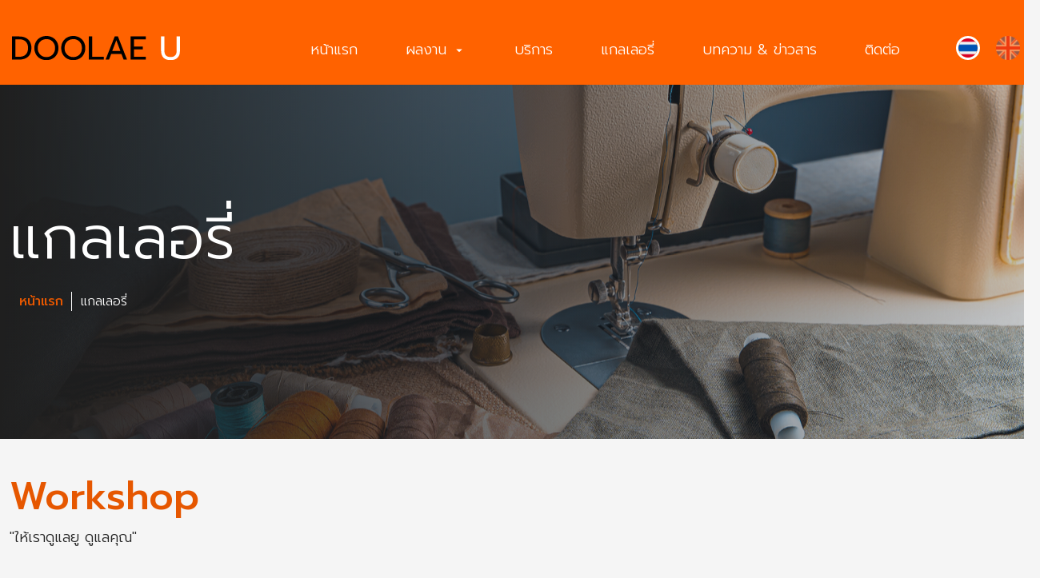

--- FILE ---
content_type: text/html; charset=UTF-8
request_url: https://xn--b3cupykdj3fxcubn7u.com/gallery?page=52
body_size: 3270
content:

<!DOCTYPE html>
<html lang="en">

<head>
    <meta charset="UTF-8">
    <meta http-equiv="X-UA-Compatible" content="IE=edge">
    <meta name="viewport" content="width=device-width, initial-scale=0.85">
    <meta name="description" content="ชุดยูนิฟอร์มพนักงาน ราคาส่ง ถูกมาก จากโรงงานโดยตรง สั่งตัดได้ตามแบบ รับผลิตพร้อม ปัก-สกรีน ออกแบบ ให้ฟรี. การันตีสินค้ามีคุณภาพสูง">
    <meta name="keyword" content="ชุดยูนิฟอร์ม, ชุดพนักงาน, รับตัดชุดฟอร์ม, โรงงานตัดชุดพนักงาน, โรงงานทำหมวก, ชุดพนักงานโรงแรม, เสื้อยูนิฟอร์ม, รับผลิตชุดยูนิฟอร์ม, เสื้อพนักงานบริษัท, เสื้อช๊อปโรงงาน, ตัดเสื้อช๊อปโรงงาน, ออกแบบชุดฟอร์ม, รับตัดชุดยูนิฟอร์ม, ชุดยูนิฟอร์มช่าง, ชุดฟอร์มโรงงาน, ออกแบบชุดฟอร์ม, ชุดพนักงานโรงงาน">
    <meta name="author" content="doolaeu">
    <link rel="shortcut icon" href="images/logo.svg">

    <title>รับตัดชุดยูนิฟอร์ม ตัดชุดพนักงาน ผลิตงานผ้าทุกชนิด</title>


    <link rel="stylesheet" type="text/css" href="https://fonts.googleapis.com/css2?family=Prompt:wght@100;200;300;400;500;600;700;800;900&display=swap">
    <link rel="stylesheet" type="text/css" href="https://fonts.googleapis.com/css?family=Material+Icons|Material+Icons+Outlined|Material+Icons+Two+Tone|Material+Icons+Round|Material+Icons+Sharp">
    <link rel="stylesheet" type="text/css" href="css/fontello.css?v=1001">
    <link href="css/bootstrap.min.css?v=1001" rel="stylesheet">
    <link href="css/spinner.css?v=1001" rel="stylesheet">

    <!--css-->
    <link rel="stylesheet" href="css/icofont.css?v=1001" />
    <link rel="stylesheet" href="css/coreNavigation.css?v=1001" />
    <link rel="stylesheet" href="css/typography.css?v=1001" />
    <link rel="stylesheet" href="css/customer.css?v=1001" />
    <link rel="stylesheet" href="css/custom.css?v=1001" />
    <link rel="stylesheet" href="css/header.css?v=1001" />
    <link rel="stylesheet" href="css/spinner.css?v=1001" />
    <link rel="stylesheet" href="css/slick.min.css?v=1001" />
    <link rel="stylesheet" href="css/page-section.css?v=1001" />
    <link rel="stylesheet" href="css/slick-custom.css?v=1001" />
    <link rel="stylesheet" href="css/spinner.css?v=1001" />
    <link rel="stylesheet" href="css/slide.css?v=1001" />
    <link rel="stylesheet" href="css/chocolat.css?v=1001" />
    <link rel="stylesheet" href="css/blog.css?v=1001" />
    <link rel="stylesheet" href="css/gallery.css?v=1001" />
    <link rel="stylesheet" href="css/footer.css?v=1001" />
    <link rel="stylesheet" href="css/quality.css?v=1001" />
    <link rel="stylesheet" href="css/service.css?v=1001" />
    <link rel="stylesheet" href="css/about.css?v=1001" />
</head>


<body>

    <main>

        <div class="spinner" id="loading-body">
            <div>
                <div class="bounce1"></div>
                <div class="bounce2"></div>
                <div class="bounce3"></div>
            </div>
        </div>

        
<header>
    <nav hidden>
        <div class="nav-header">
            <a href="index.php" class="brand">
                <img src="images/logo.svg">
            </a>
            <button class="toggle-bar">
                <span class="material-icons-outlined">
                    menu
                </span>
                เมนู
            </button>
            </button>
        </div>

        <ul class="menu">
            <li><a href="index">หน้าแรก                </a>
            </li>





            <li class="dropdown">
                <a id="list-show" href="portfolio">ผลงาน <span class="material-icons-outlined">
                        arrow_drop_down
                    </span>
                </a>

                <ul class="dropdown-content">
                    
                        <li><a href="port?type=1/เสื้อเชิ้ต">เสื้อเชิ้ต</a></li>

                    
                        <li><a href="port?type=2/หมวก">หมวก</a></li>

                    
                        <li><a href="port?type=4/กางเกงและกระโปรง">กางเกงและกระโปรง</a></li>

                    
                        <li><a href="port?type=5/เสื้อยืด">เสื้อยืด</a></li>

                    
                        <li><a href="port?type=6/โปโล">โปโล</a></li>

                    
                        <li><a href="port?type=7/เสื้อช็อป">เสื้อช็อป</a></li>

                    
                        <li><a href="port?type=9/เครื่องแบบนักเรียน">เครื่องแบบนักเรียน</a></li>

                    
                        <li><a href="port?type=10/อื่นๆ">อื่นๆ</a></li>

                    



                    <!-- <li><a href="port02">เสื้อโปโล</a></li>
                    <li><a href="port03">เสื้อเชิ้ต</a></li>
                    <li><a href="port04">เสื้อยืด</a></li>
                    <li><a href="port05">กางเกง & กระโปรง</a></li>
                    <li><a href="port06">หมวก</a></li>
                    <li><a href="port07">อื่นๆ</a></li> -->
                </ul>
            </li>







            <li><a href="service">บริการ</a></li>
            <li><a href="gallery">แกลเลอรี่</a></li>
            <li><a href="blog">บทความ & ข่าวสาร</a></li>
            <li><a href="contact">ติดต่อ</a></li>
            <ul class="attributes">
                <li><a href="index?lang=th" class='active'><img class="flag" src="images/thailand.webp"></a></li>
                <li><a href="index?lang=en" class='not_active' class="active"><img class="flag" src="images/uk.webp"></a></li>
            </ul>
        </ul>



    </nav>
</header>
        <section id="section-texthead" class="bg-parallax" style="background:url(upload/page01.jpg) no-repeat top center;background-size:cover">
            <div class="container-xxl">

                <h2>แกลเลอรี่</h2>
                <div class="bg-navigator">
                    <div class="container-xxl">
                        <a href="index">หน้าแรก</a>
                        <a href="gallery">แกลเลอรี่</a>
                    </div>
                </div>

            </div>
        </section>

        <section id="page-section">
            <div class="container-xxl">
                <div class="row py-5">
                    <h2>Workshop</h2>
                    <span>"ให้เราดูแลยู ดูแลคุณ"</span>
                    <div class="row-gallery zoomimg mt-5">

                        
                    </div>
                    <div class="col-12 mt-5">
                        <ul class="pagination justify-content-center mt-5">
                            <li >
                                <a class="page-link" href="gallery?page=51" tabindex="-1" aria-disabled="true"><span class="material-icons"></span>ก่อนหน้า</a>
                            </li>

                                                            <li ><a class="page-link" href="gallery?page=1">1</a></li>
                            

                            <li >
                                <a class="page-link" href="gallery?page=53">ถัดไป <span class="material-icons"></span></a>
                            </li>
                        </ul>
                    </div>
                </div>
            </div>
        </section>

    </main>

    
<footer>
    <section id="footer-menu-section">
        <div class="container-xxl">
            <div class="row justyfy-content-center">
                <div class="col-lg">
                    <div class="row justify-content-start">
                        <div class="col-lg-6 py-lg-5 pt-3">
                            <div class="row">
                                <div class="col-lg-6 text-center">
                                    <h1>DOOLAE <span style="color: rgb(255, 255, 255);">U</span></h1>                                    <p class="footdetail"><p style="text-align: left;">บริษัท ดูแล ยู จำกัด มีประสบการณ์มากกว่า <br>13 ปีในการผลิตสิ่งทอ ชุดยูนิฟอร์ม หมวก ผ้ากันเปื้อน กระเป๋าผ้า ฯลฯ ทุกชนิด</p></p>
                                </div>

                                <div class="col-md-6 col-menu text-center">
                                    <ul class="menufoot">
                                        <li><a href="index">หน้าแรก</a></li>
                                        <li><a href="portfolio">ผลงาน</a></li>
                                        <li><a href="service">บริการ</a></li>
                                        <li><a href="gallery">แกลเลอรี่</a></li>
                                        <li><a href="blog">บทความ & ข่าวสาร</a></li>
                                        <li><a href="contact">ติดต่อ</a></li>
                                    </ul>

                                </div>
                            </div>
                        </div>

                        <div class="col-lg-6 col-locate pb-5 pt-1 py-lg-5">
                            <div class="row justify-content-start">
                                <div class="col-lg-6 col-con">
                                    <h2><i class="demo-icon icon-icon10"></i>ติดต่อ</h2>
                                    <a href="mailto:doolae.u@gmail.com"><span
                                            style="color: #000;">doolae.u@gmail.com</span></a>
                                    <a style="color: #fff;" href="tel:090-662-1171">
                                        <h3>090-662-1171,<a style="color: #fff;"
                                                href="tel:080-242-8249">
                                                080-242-8249</a></h3>
                                    </a>
                                    <a href="https://liff.line.me/1645278921-kWRPP32q/?accountId=doolaeu"
                                        target="_blank">
                                        <h4 style="color: #000;">LINE<span
                                                style="color: #000;">@doolaeu</span>
                                        </h4>
                                    </a>
                                </div>
                                <div class="col-lg-6 col-lo">
                                    <h2><i class="demo-icon icon-icon11"></i>ที่ตั้ง</h2>
                                    <span style="color: #000;">66/5-6 หมู่ 4 ตำบลน้ำคอก อำเภอเมืองระยอง ระยอง 21000</span>
                                </div>
                            </div>
                        </div>
                    </div>


                    <div class="row justfy-content-center copy-right">
                        <div class="col-lg-6">
                            <div class="copyright">
                                <img class="img-fluid" src="images/logocw.webp"><a class="copyright"
                                    href="https://www.cw.in.th/%E0%B8%A3%E0%B8%B1%E0%B8%9A%E0%B8%97%E0%B8%B3%E0%B9%80%E0%B8%A7%E0%B9%87%E0%B8%9A"
                                    target="_blank"> Engine by CW | Copyright : 2023 doolaeu.com</a></img>
                            </div>
                        </div>

                        <div class="col-lg-6 text-start text-lg-end view-col order-4 order-lg-5">
                            <div class="row justify-content-end">
                                <div class="col-4 col-lg-3 view">
                                    <div class="text">
                                        <span class="material-icons fs-3 text-white">person</span>
                                        Today
                                         33                                    </div>
                                </div>
                                <div class="col-4 col-lg-3 view">
                                    <div class="text">
                                        <span class="material-icons fs-3 text-white">people</span>
                                        Month
                                        1392                                    </div>
                                </div>
                                <div class="col-4 col-lg-3 view">
                                    <div class="text">
                                        <span class="material-icons fs-3 text-white">signal_cellular_alt</span>
                                        Total
                                        38372                                    </div>
                                </div>
                            </div>
                        </div>
                    </div>
                </div>
            </div>
        </div>
    </section>
    <div class="back-top">
        <span class="material-icons-outlined">
            expand_less
        </span>
    </div>


</footer>    <script src="js/bootstrap.bundle.min.js?v=1001"></script>
    <script type="text/javascript" src="js/jquery.min.js"></script>
    <script src="js/coreNavigation.js?v=1001"></script>
    <script>
        $('nav').coreNavigation({
            menuPosition: "right",
            container: true,
            responsideSlide: true, // true or false
            mode: 'sticky',
            onStartSticky: function() {
                console.log('Start Sticky');
            },
            onEndSticky: function() {
                console.log('End Sticky');
            },

        });
    </script>

    <script type="text/javascript">
        'use strict';
        var $window = $(window);
        $window.on({
            'load': function() {

                /* Preloader */
                $('.spinner').fadeOut(1500);

            },

        });
    </script>

    <script type="text/javascript" src="js/scroll.js?v=1001"></script>
    <script type="text/javascript" src="js/slick.min.js?v=1001"></script>
    <script type="text/javascript" src="js/slick-custom.js?v=1001"></script>

    <!-- Vendors -->
    <script src="js/jarallax.min.js?v=1001"></script>
    <!-- Template Functions -->
    <script src="js/functions.js?v=1001"></script>
    <script src="js/jquery.chocolat.js"></script>
    <script type="text/javascript">
        $(function() {
            $('.view-seventh a').Chocolat();
            $('.view-seventh2 a').Chocolat();
            $('.view-seventh3 a').Chocolat();
        });
    </script>
</body>

</html>

--- FILE ---
content_type: text/css
request_url: https://xn--b3cupykdj3fxcubn7u.com/css/fontello.css?v=1001
body_size: 810
content:
@font-face {
  font-family: 'fontello';
  src: url('../font/fontello.eot?9852488');
  src: url('../font/fontello.eot?9852488#iefix') format('embedded-opentype'),
       url('../font/fontello.woff2?9852488') format('woff2'),
       url('../font/fontello.woff?9852488') format('woff'),
       url('../font/fontello.ttf?9852488') format('truetype'),
       url('../font/fontello.svg?9852488#fontello') format('svg');
  font-weight: normal;
  font-style: normal;
}
/* Chrome hack: SVG is rendered more smooth in Windozze. 100% magic, uncomment if you need it. */
/* Note, that will break hinting! In other OS-es font will be not as sharp as it could be */
/*
@media screen and (-webkit-min-device-pixel-ratio:0) {
  @font-face {
    font-family: 'fontello';
    src: url('../font/fontello.svg?9852488#fontello') format('svg');
  }
}
*/
[class^="icon-"]:before, [class*=" icon-"]:before {
  font-family: "fontello";
  font-style: normal;
  font-weight: normal;
  speak: never;

  display: inline-block;
  text-decoration: inherit;
  width: 1em;
  margin-right: .2em;
  text-align: center;
  /* opacity: .8; */

  /* For safety - reset parent styles, that can break glyph codes*/
  font-variant: normal;
  text-transform: none;

  /* fix buttons height, for twitter bootstrap */
  line-height: 1em;

  /* Animation center compensation - margins should be symmetric */
  /* remove if not needed */
  margin-left: .2em;

  /* you can be more comfortable with increased icons size */
  /* font-size: 120%; */

  /* Font smoothing. That was taken from TWBS */
  -webkit-font-smoothing: antialiased;
  -moz-osx-font-smoothing: grayscale;

  /* Uncomment for 3D effect */
  /* text-shadow: 1px 1px 1px rgba(127, 127, 127, 0.3); */
}

.icon-ident02:before { content: '\e800'; } /* '' */
.icon-phone:before { content: '\e801'; } /* '' */
.icon-ident03:before { content: '\e802'; } /* '' */
.icon-ident01:before { content: '\e803'; } /* '' */
.icon-iglogo:before { content: '\e804'; } /* '' */
.icon-fbchat:before { content: '\e805'; } /* '' */
.icon-fblogo:before { content: '\e806'; } /* '' */
.icon-linelogo:before { content: '\e807'; } /* '' */
.icon-dot:before { content: '\e808'; } /* '' */
.icon-icon8:before { content: '\e809'; } /* '' */
.icon-icon11:before { content: '\e80a'; } /* '' */
.icon-icon6:before { content: '\e80b'; } /* '' */
.icon-icon7:before { content: '\e80c'; } /* '' */
.icon-icon:before { content: '\e80d'; } /* '' */
.icon-icon9:before { content: '\e80e'; } /* '' */
.icon-icon10:before { content: '\e80f'; } /* '' */


--- FILE ---
content_type: text/css
request_url: https://xn--b3cupykdj3fxcubn7u.com/css/spinner.css?v=1001
body_size: 273
content:
.spinner {
    top: 0;
    bottom: 0;
    left: 0;
    right: 0;
    position: absolute;
    width: 100%;
    height: 100%;
    text-align: center;
    background: rgb(19 19 19 / 75%);
    z-index: 10000
}

.spinner>div {
    position: fixed;
    top: 50%;
    left: 50%;
    margin-left: -27px
}

.spinner>div>div {
    top: 50%;
    position: relative;
    width: 30px;
    height: 30px;
    background: #ff6000;
    border-radius: 100%;
    display: inline-block;
    -webkit-animation: bouncedelay 1.4s infinite ease-in-out;
    animation: bouncedelay 1.4s infinite ease-in-out;
    -webkit-animation-fill-mode: both;
    animation-fill-mode: both
}

.spinner .bounce1 {
    -webkit-animation-delay: -0.32s;
    animation-delay: -0.32s
}

.spinner .bounce2 {
    -webkit-animation-delay: -0.16s;
    animation-delay: -0.16s
}

@-webkit-keyframes bouncedelay {

    0%,
    80%,
    100% {
        -webkit-transform: scale(0)
    }

    40% {
        -webkit-transform: scale(1)
    }
}

@keyframes bouncedelay {

    0%,
    80%,
    100% {
        transform: scale(0);
        -webkit-transform: scale(0)
    }

    40% {
        transform: scale(1);
        -webkit-transform: scale(1)
    }
}

#loading-body {
    display: block;
    position: fixed;
    width: 100%;
    height: 100%;
    left: 50%;
    -webkit-transform: translateX(-50%);
    -moz-transform: translateX(-50%);
    -ms-transform: translateX(-50%);
    -o-transform: translateX(-50%);
    transform: translateX(-50%);
    background-color: #ffffff;
    z-index: 99999999999999999
}

--- FILE ---
content_type: text/css
request_url: https://xn--b3cupykdj3fxcubn7u.com/css/customer.css?v=1001
body_size: 18
content:
#customer-section{
    background: #e65700;
    position: relative;
}

#customer-section .container-xxl{
    position: relative;
}

#customer-section .cus-head{
    position: relative;
    display: block;
    margin-top: 30px;
}

@media (min-width:992px){
    #customer-section .container-xxl:before {
        content: '';
        position: absolute;
        background: #fff;
        width: 3px;
        right: 325px;
        bottom: 75px;
        height: 120px;
    }
    
    #customer-section .cus-head{
        position: relative;
        display: block;
    }
    
}

--- FILE ---
content_type: text/css
request_url: https://xn--b3cupykdj3fxcubn7u.com/css/custom.css?v=1001
body_size: 337
content:
/*
Custom Style
=========================== */
nav {
	padding: 20px 0px;
	background: #ff6200;
}

nav .wrap-core-nav-list,
nav .nav-header {
	background: transparent;
}

nav .brand {
    display: inline-block;
    position: relative;
    width: 140px;
    left: 130px;
    text-align: center;
}

nav .brand img {
	width: 100%;
}

nav .menu li a {
	display: block;
	padding: 20px 30px;
	font-size: 18px;
	font-weight: 300;
	text-decoration: none;
	color: #ffffff;
}

nav .menu li.active>a,
nav .menu li a:hover {
	background-color: #ffffff;
	color: #000;
}

nav button {
	background: transparent;
	border: none;
	outline: none;
}


/* =========================== */


@media (min-width: 992px) {

	nav .brand {
		display: block;
		position: relative;
		width: 210px;
		top: 25px;
	}

	nav .nav-header .brand {
		float: left;
		left: 0px;
	}

	nav.core-nav.nav-core-sticky.on-scroll {
		z-index: 9999999;
		background-color: hsla(0, 0%, 8%, 0.753);
	}

	nav.core-nav.nav-core-sticky.on-scroll .brand {
		width: 150px;
		top: 30px;
		left: 10px;
	}

	nav.core-nav.nav-core-sticky.on-scroll .menu li a {
		color: #ff6000;
		font-weight: 400;
	}

	nav.core-nav.nav-core-sticky.on-scroll .attributes li a {
		color: #ff6000;
		font-weight: 400;
		padding-left: 10px;
	}

	.core-nav .wrap-core-nav-list .core-nav-list {
		display: inline-block;
		margin: 10px 30px -15px 100px;
		list-style: none;
	}

	ul.attributes {
		padding: 0;
		display: flex;
		margin: 5px 0 -7px 0;
		list-style: none;
		display: inline-block;
		float: right;
	}
}

--- FILE ---
content_type: text/css
request_url: https://xn--b3cupykdj3fxcubn7u.com/css/header.css?v=1001
body_size: -88
content:
.flag {
    display: block;
    width: 30px;
    opacity: .4
}

.flag:hover {
    opacity: 1;
}

.active .flag {
    opacity: 1;
    border: 3px solid rgb(255, 255, 255);
    border-radius: 30px;
}


--- FILE ---
content_type: text/css
request_url: https://xn--b3cupykdj3fxcubn7u.com/css/page-section.css?v=1001
body_size: 1322
content:
#section-texthead {
    position: relative;
    padding-top: 150px;
    padding-bottom: 150px;
}

#section-texthead h2 {
    font-size: 75px;
    color: white;
    font-weight: 300;
    line-height: 84px;
    position: relative;
    z-index: 3;
}

#section-texthead:before {
    content: '';
    position: absolute;
    z-index: 1;
    left: 0;
    top: 0;
    width: 100%;
    height: 100%;
    background: linear-gradient(to right, #1f1f1f, rgb(15 44 73 / 25%));
}


#page-section {
    position: relative;
    background: #f5f5f5;
}

#page-section h2 {
    position: relative;
    color: #e65700;
    font-size: 48px;
    z-index: 1;
}

#page-section h3 {
    position: relative;
    color: #e65700;
    font-size: 24px;
    z-index: 1;
}

#page-section span {
    color: #242424;
    font-size: 18px;
}

#page-section .text-service h2 {
    color: #fff;
    font-size: 34px;
    font-weight: 400;
}

#page-section .text-service p {
    color: #ffffff;
    font-size: 18px;
    font-weight: 300;
}

#page-section .detailpage p {
    color: #242424;
    font-size: 18px;
    font-weight: 300;
}

#page-section .detail h4 {
    color: #ffffff;
    font-size: 18px;
    font-weight: 400;
    line-height: 10px;
}

#page-section .text-port h4 {
    color: #e65700;
    font-size: 24px;
    font-weight: 400;
    line-height: 10px;
}

#page-section .text-port p {
    color: #242424;
    font-size: 16px;
    font-weight: 300;
}

#page-section .detail p {
    color: #ffffff;
    font-size: 18px;
    font-weight: 300;
}

#page-section .detail span {
    color: #e65700;
    font-size: 14px;
    font-weight: 300;
}

.typeport {
    position: relative;
    display: inline-block;
}

.typeport::before {
    content: '';
    position: absolute;
    min-width: 375px;
    height: 100%;
    left: 0;
    top: 0;
    bottom: 0;
    right: 0;
    background: rgb(209, 209, 209);
    background: linear-gradient(240deg, rgba(209, 209, 209, 1) 26%, rgba(230, 87, 0, 1)26%);
    clip-path: polygon(0 0, 100% 0, 85% 100%, 0% 100%);
    z-index: 0;
}

.col-policy {
    position: relative;
    margin-bottom: 30px;
}

.col-policy .img-policy {
    position: relative;
    overflow: hidden;
}

.col-policy .text-policy {
    position: relative;
    overflow: hidden;
    padding: 30px 30px;
}

.col-policy .text-policy {
    opacity: 0;
    position: absolute;
    left: 11px;
    bottom: 0px;
    right: 11px;
    top: 0px;
    color: #fff;
    transform: translateX(60px);
    background: rgba(78, 31, 0, 0.568);
    -webkit-transition: all .3s ease-in-out;
    -khtml-transition: all .3s ease-in-out;
    -moz-transition: all .3s ease-in-out;
    -ms-transition: all .3s ease-in-out;
    -o-transition: all .3s ease-in-out;
    transition: all .3s ease-in-out;
}

.col-policy:hover .text-policy {
    opacity: 1;
    transform: translateX(0px);
    -webkit-transition: all .3s ease-in-out;
    -khtml-transition: all .3s ease-in-out;
    -moz-transition: all .3s ease-in-out;
    -ms-transition: all .3s ease-in-out;
    -o-transition: all .3s ease-in-out;
    transition: all .3s ease-in-out;
}

@media(min-width:992px) {
    
    .col-service {
        position: relative;
    }

    .col-service .item-service {
        position: relative;
        overflow: hidden;
    }

    .col-service .item-service .img-service {
        position: relative;
        overflow: hidden;
    }

    .col-service .text-service {
        position: relative;
        overflow: hidden;
        padding: 30px 30px;
    }

    .col-service .text-service {
        opacity: 0;
        position: absolute;
        left: 11px;
        bottom: 0px;
        right: 11px;
        top: 0px;
        transform: translateX(60px);
        background: rgba(78, 31, 0, 0.568);
        -webkit-transition: all .3s ease-in-out;
        -khtml-transition: all .3s ease-in-out;
        -moz-transition: all .3s ease-in-out;
        -ms-transition: all .3s ease-in-out;
        -o-transition: all .3s ease-in-out;
        transition: all .3s ease-in-out;
    }

    .col-service:hover .text-service {
        opacity: 1;
        transform: translateX(0px);
        -webkit-transition: all .3s ease-in-out;
        -khtml-transition: all .3s ease-in-out;
        -moz-transition: all .3s ease-in-out;
        -ms-transition: all .3s ease-in-out;
        -o-transition: all .3s ease-in-out;
        transition: all .3s ease-in-out;
    }

    .col-policy {
        position: relative;
    }

    .col-policy .img-policy {
        position: relative;
        overflow: hidden;
    }

    .col-policy .text-policy {
        position: relative;
        overflow: hidden;
        padding: 30px 30px;
    }

    .col-policy .text-policy {
        opacity: 0;
        position: absolute;
        left: 11px;
        bottom: 0px;
        right: 11px;
        top: 0px;
        color: #fff;
        transform: translateX(60px);
        background: rgba(78, 31, 0, 0.568);
        -webkit-transition: all .3s ease-in-out;
        -khtml-transition: all .3s ease-in-out;
        -moz-transition: all .3s ease-in-out;
        -ms-transition: all .3s ease-in-out;
        -o-transition: all .3s ease-in-out;
        transition: all .3s ease-in-out;
    }

    .col-policy:hover .text-policy {
        opacity: 1;
        transform: translateX(0px);
        -webkit-transition: all .3s ease-in-out;
        -khtml-transition: all .3s ease-in-out;
        -moz-transition: all .3s ease-in-out;
        -ms-transition: all .3s ease-in-out;
        -o-transition: all .3s ease-in-out;
        transition: all .3s ease-in-out;
    }

    .typeport {
        position: relative;
        display: inline-block;
    }

    .typeport::before {
        content: '';
        position: absolute;
        min-width: 375px;
        height: 100%;
        left: 0;
        top: 0;
        bottom: 0;
        right: 0;
        background: rgb(209, 209, 209);
        background: linear-gradient(240deg, rgba(209, 209, 209, 1) 26%, rgba(230, 87, 0, 1)26%);
        clip-path: polygon(0 0, 100% 0, 85% 100%, 0% 100%);
        z-index: 0;
    }

    .img-port {
        position: relative;
    }

    .img-port .img-port1 {
        position: relative;
        overflow: hidden;
        border: 1px solid #dddddd;
    }

    .img-port .img-port1 img {
        transform: scale(1);
        -webkit-transition: all .5s ease-in-out;
        -khtml-transition: all .5s ease-in-out;
        -moz-transition: all .5s ease-in-out;
        -ms-transition: all .5s ease-in-out;
        -o-transition: all .5s ease-in-out;
        transition: all .5s ease-in-out;
    }

    .img-port:hover .img-port1 img {
        transform: scale(1.2);
        -webkit-transition: all .5s ease-in-out;
        -khtml-transition: all .5s ease-in-out;
        -moz-transition: all .5s ease-in-out;
        -ms-transition: all .5s ease-in-out;
        -o-transition: all .5s ease-in-out;
        transition: all .5s ease-in-out;
    }
}




.col-service {
    position: relative;
    margin-bottom: 20px;
}

.col-service .item-service {
    position: relative;
    overflow: hidden;
}

.col-service .item-service .img-service {
    position: relative;
    overflow: hidden;
}

.col-service .text-service {
    position: relative;
    overflow: hidden;
    padding: 30px 30px;
}

.col-service .text-service {
    opacity: 0;
    position: absolute;
    left: 11px;
    bottom: 0px;
    right: 11px;
    top: 0px;
    transform: translateX(60px);
    background: rgba(78, 31, 0, 0.568);
    -webkit-transition: all .3s ease-in-out;
    -khtml-transition: all .3s ease-in-out;
    -moz-transition: all .3s ease-in-out;
    -ms-transition: all .3s ease-in-out;
    -o-transition: all .3s ease-in-out;
    transition: all .3s ease-in-out;
}

.col-service:hover .text-service {
    opacity: 1;
    transform: translateX(0px);
    -webkit-transition: all .3s ease-in-out;
    -khtml-transition: all .3s ease-in-out;
    -moz-transition: all .3s ease-in-out;
    -ms-transition: all .3s ease-in-out;
    -o-transition: all .3s ease-in-out;
    transition: all .3s ease-in-out;
}


.bg-navigator {
    font-size: 16px;
    color: #a8bbcf;
    display: block;
    margin: 0 auto;
    position: relative;
    z-index: 1;
}

.bg-navigator a:nth-child(1) {
    padding-right: 10px;
    padding-left: 0px;
    color: #e65700;
    display: inline-block;
    font-weight: 500;
    border-right: 1px solid white;
    text-decoration: none;
    margin: 10px 0;
}

.bg-navigator a {
    color: #fff;
    text-decoration: none;
    display: inline-block;
    margin-left: 5px;
}

.pagination {
    --bs-pagination-padding-x: 0.75rem;
    --bs-pagination-padding-y: 0.375rem;
    --bs-pagination-font-size: 1rem;
    --bs-pagination-color: #242424;
    --bs-pagination-bg: #fff;
    --bs-pagination-border-width: 1px;
    --bs-pagination-border-color: #e9ecef;
    --bs-pagination-border-radius: 0rem;
    --bs-pagination-hover-color: var(--bs-link-hover-color);
    --bs-pagination-hover-bg: #e49360;
    --bs-pagination-hover-border-color: #dee2e6;
    --bs-pagination-focus-color: var(--bs-link-hover-color);
    --bs-pagination-focus-bg: #e9ecef;
    --bs-pagination-focus-box-shadow: 0 0 0 0.25remrgba(13, 110, 253, 0.25);
    --bs-pagination-active-color: #fff;
    --bs-pagination-active-bg: #e65700;
    --bs-pagination-active-border-color: #e65700;
    --bs-pagination-disabled-color: #6c757d;
    --bs-pagination-disabled-bg: #fff;
    --bs-pagination-disabled-border-color: #dee2e6;
    display: flex;
    padding-left: 0;
    list-style: none;
}


#page-section .prev-next .prev-but{
    background: #242424;
    padding: 15px 25px;
    color: #e65700;
    font-size: 18px;
    font-weight: 400;
    border: 2px solid #e6580000;
}

#page-section .prev-next .prev-but:hover{
    background: #ffffff;
    padding: 15px 25px;
    color: #242424;
    font-size: 18px;
    font-weight: 400;
    border: 2px solid #e65700;
}

#page-section .prev-next .next-but{
    background: #242424;
    padding: 15px 25px;
    color: #e65700;
    font-size: 18px;
    font-weight: 400;
    border: 2px solid #00000000;
}

#page-section .prev-next .next-but:hover{
    background: #ffffff;
    padding: 15px 25px;
    color: #242424;
    font-size: 18px;
    font-weight: 400;
    border: 2px solid #e65700;
}

#page-section .prev-next .prev-but span{
    color: #e65700;
    font-weight: 300;
}

#page-section .prev-next .next-but span{
    color: #e65700;
    font-weight: 300;
}

--- FILE ---
content_type: text/css
request_url: https://xn--b3cupykdj3fxcubn7u.com/css/blog.css?v=1001
body_size: 509
content:
#blog-section {
    position: relative;
}

#blog-section h2 {
    color: #e65700;
    font-size: 48px;

}

#blog-section .text-blog {
    position: relative;
}

#blog-section .text-blog:before {
    content: '';
    position: absolute;
    background: #000;
    width: 250px;
    height: 2px;
    bottom: -20px;
}

#blog-section span {
    color: #e65700;
    font-size: 14px;
}

#blog-section p {
    display: inline-block;
    color: #242424;
    font-size: 16px;
    overflow: hidden;
    text-overflow: ellipsis;
    -webkit-box-orient: vertical;
    display: -webkit-box;
    -webkit-line-clamp: 3;
}

#blog-section h3 {
    color: #242424;
    font-size: 24px;
    font-weight: 400;
    line-height: 26px;
}

#blog-section .badge {
    position: relative;
    background: #e65700;
    color: #fff;
    font-weight: 300;
    padding: 10px 20px;
    bottom: 580px;
    left: 20px;
    z-index: 99;
}

.col-blog {
    position: relative;
}

.col-blog .trend-blog {
    position: relative;
    overflow: hidden;
}

.col-blog .trend-blog .img-blog {
    position: relative;
    overflow: hidden;
}

.col-blog .trend-detail {
    position: relative;
    overflow: hidden;
    padding: 0px 10px;
}

.col-blog .trend-detail {
    opacity: 1;
    position: absolute;
    left: 11px;
    bottom: 34px;
    right: 12px;
    top: 25px;
    background: rgba(20, 20, 20, 0.459);
    -webkit-transition: all .3s ease-in-out;
    -khtml-transition: all .3s ease-in-out;
    -moz-transition: all .3s ease-in-out;
    -ms-transition: all .3s ease-in-out;
    -o-transition: all .3s ease-in-out;
    transition: all .3s ease-in-out;
}


#blog-section .col-blog .trend-detail h4 {
    color: #fff;
    font-size: 24px;
    margin-bottom: -15px;
}

#blog-section .col-blog .trend-detail p {
    color: #fff;
    font-size: 16px;
}

.detail {
    position: absolute;
    bottom: 0px;
}

@media(min-width:992px) {
    .col-blog {
        position: relative;
    }

    .col-blog .trend-blog {
        position: relative;
        overflow: hidden;
    }

    .col-blog .trend-blog .img-blog {
        position: relative;
        overflow: hidden;
    }

    .col-blog .trend-detail {
        opacity: 0;
        position: absolute;
        left: 11px;
        bottom: 34px;
        right: 11px;
        top: 25px;
        background: rgba(20, 20, 20, 0.493);
        -webkit-transition: all .3s ease-in-out;
        -khtml-transition: all .3s ease-in-out;
        -moz-transition: all .3s ease-in-out;
        -ms-transition: all .3s ease-in-out;
        -o-transition: all .3s ease-in-out;
        transition: all .3s ease-in-out;
    }

    .col-blog:hover .trend-detail {
        opacity: 1;
        -webkit-transition: all .3s ease-in-out;
        -khtml-transition: all .3s ease-in-out;
        -moz-transition: all .3s ease-in-out;
        -ms-transition: all .3s ease-in-out;
        -o-transition: all .3s ease-in-out;
        transition: all .3s ease-in-out;
    }

    #blog-section .col-blog .trend-detail h4 {
        color: #fff;
        font-size: 24px;
        margin-bottom: -15px;
    }

    #blog-section .col-blog .trend-detail p {
        color: #fff;
        font-size: 16px;
    }

    .row-blog {
        position: relative;
    }

    .row-blog .col-img {
        position: relative;
        overflow: hidden;
    }

    .row-blog .col-img .img-ho{
        position: relative;
        overflow: hidden;
    }

    .row-blog .col-img .img-ho img{
        transform: scale(1);
        -webkit-transition: all .5s ease-in-out;
        -khtml-transition: all .5s ease-in-out;
        -moz-transition: all .5s ease-in-out;
        -ms-transition: all .5s ease-in-out;
        -o-transition: all .5s ease-in-out;
        transition: all .5s ease-in-out;
    }

    .row-blog .col-img:hover .img-ho img{
        transform: scale(1.5);
        -webkit-transition: all .5s ease-in-out;
        -khtml-transition: all .5s ease-in-out;
        -moz-transition: all .5s ease-in-out;
        -ms-transition: all .5s ease-in-out;
        -o-transition: all .5s ease-in-out;
        transition: all .5s ease-in-out;
    }

}

--- FILE ---
content_type: text/css
request_url: https://xn--b3cupykdj3fxcubn7u.com/css/quality.css?v=1001
body_size: 389
content:
#quality-section {
    position: relative;
}

#quality-section .qulity-head h2 {
    font-size: 48px;
    font-weight: 200;
    color: #2a2a2a;
}

#quality-section .qulity-head h3 {
    font-size: 48px;
    font-weight: 700;
    color: #ff6c00;
}

.doolaehead {
    display: none;
}

#quality-section .doolae1 p {
    line-height: 24px;
    font-size: 18px;
    font-weight: 300;
    color: #2a2a2a;
    padding-right: 70px;
}

#quality-section p {
    line-height: 24px;
    font-size: 18px;
    font-weight: 300;
    color: #2a2a2a;
    padding-right: 70px;
}

#quality-section .doolaedetail span {
    font-size: 48px;
    font-weight: 500;
    color: #2a2a2a;
}

.doolaedetail .icon-icon {
    font-size: 60px;
    color: #2a2a2a;
}

.doolaedetail .icon-icon6 {
    font-size: 60px;
    color: #2a2a2a;
}

.doolaedetail .icon-icon8 {
    font-size: 60px;
    color: #2a2a2a;
}

#quality-section .we-col {
    position: relative;
}

#quality-section .sew-col {
    position: relative;
}

#quality-section .we-col::before {
    content: '';
    position: absolute;
    background: #ff6c00;
    width: 3px;
    height: 110px;
    /* right: 465px; */
    left: 680px;
    bottom: 90px;
    z-index: -1;
}

#quality-section .sew-col::before {
    content: '';
    position: absolute;
    background: #ff6c00;
    width: 3px;
    height: 110px;
    right: 780px;
    bottom: 90px;
    z-index: -1;
}


@media (min-width:922px) {
    #quality-section .doolae1 {
        position: relative;
        display: block;
        z-index: 99;
    }

    #quality-section .qulity-head h2 {
        font-size: 48px;
        font-weight: 200;
        color: #2a2a2a;
    }

    #quality-section .doolae1 span {
        color: #f5f5f5;
        font-size: 110px;
        font-weight: 500;
        padding-left: 9px;
    }

    #quality-section .doolae1:nth-child(3n+2) span {
        color: #f5f5f5;
        font-size: 110px;
        font-weight: 500;
        padding-left: 1px;
    }

    #quality-section .doolae1:nth-child(3n+3) span {
        color: #f5f5f5;
        font-size: 110px;
        font-weight: 500;
        padding-left: 0px;
    }

    .doolaehead {
        display: block;
    }

    #quality-section .doolae1 span:before {
        content: '';
        position: absolute;
        background: #ff6c00;
        width: 90px;
        height: 110px;
        right: 155px;
        bottom: 0;
        z-index: -1;
    }

    #quality-section .we-col:before {
        content: '';
        position: absolute;
        background: #ff6c00;
        width: 3px;
        height: 110px;
        /* right: 465px; */
        left: 835px;
        bottom: 60px;
        z-index: -1;
    }

    #quality-section .sew-col::before {
        content: '';
        position: absolute;
        background: #ff6c00;
        width: 3px;
        height: 110px;
        right: 490px;
        bottom: 60px;
        z-index: -1;
    }

    #quality-section .doolae1 h2 {
        font-size: 65px;
        font-weight: 450;
        color: #2a2a2a;
    }

    #quality-section p {
        line-height: 24px;
        font-size: 18px;
        font-weight: 300;
        color: #2a2a2a;
        padding-right: 70px;
    }

    #quality-section .doolaedetail span {
        font-size: 48px;
        font-weight: 500;
        color: #2a2a2a;
    }

    .doolaedetail .icon-icon {
        font-size: 60px;
        color: #2a2a2a;
    }

    .doolaedetail .icon-icon6 {
        font-size: 60px;
        color: #2a2a2a;
    }

    .doolaedetail .icon-icon8 {
        font-size: 60px;
        color: #2a2a2a;
    }



}

--- FILE ---
content_type: text/css
request_url: https://xn--b3cupykdj3fxcubn7u.com/css/service.css?v=1001
body_size: 285
content:
#service-section h2 {
    font-size: 48px;
    color: #e65700;
}

#service-section .text-ser h2 {
    font-size: 34px;
    color: #242424;
}

#service-section .text-ser p {
    font-size: 18px;
    color: #242424;
    font-weight: 400;
    line-height: 24px;
    margin-left: 30px;
}

.col-text .text-ser .icon-icon9 {
    margin-left: 10px;
    font-size: 60px;
}

.col-text .text-ser .icon-icon7 {
    margin-right: 10px;
    font-size: 60px;
}

.img-ser {
    position: relative;
    margin-bottom: 10px;
}

.img-ser::before {
    content: '';
    z-index: -1;
    position: absolute;
    background: #e65700;
    width: 300px;
    height: 170px;
    bottom: -15px;
    right: -15px;
}

.readserbtn a {
    font-size: 18px;
    color: #fff;
    font-weight: 300;
    padding: 10px 20px;
    border-radius: 8px 8px;
    border: 1px solid #e65700;
    background: #e65700;
}

.readserbtn a:hover {
    color: #ffff;
    border: 1px solid #52525200;
    background: #242424;
}

@media(min-width:992px) {

    .row-ser .col-ser:nth-child(even) .col-img {
        order: 2;
    }

    .row-ser .col-ser:nth-child(odd) .col-text {
        order: 1;
    }

    .readserbtn a {
        font-size: 18px;
        color: #fff;
        font-weight: 300;
        padding: 10px 20px;
        border-radius: 8px 8px;
        border: 1px solid #e65700;
        background: #e65700;
    }

    .readserbtn a:hover {
        color: #ffff;
        border: 1px solid #52525200;
        background: #242424;
    }

    .img-ser {
        position: relative;
        margin-bottom: 10px;
    }
    
    .img-ser::before {
        content: '';
        z-index: -1;
        position: absolute;
        background: #e65700;
        width: 530px;
        height: 360px;
        bottom: -20px;
        right: -20px;
    }
}

--- FILE ---
content_type: text/css
request_url: https://xn--b3cupykdj3fxcubn7u.com/css/about.css?v=1001
body_size: 412
content:
#about-section {
    position: relative;
    margin-top: 60px;
    padding: 50px 10px;
    padding-bottom: 400px;
    background-color: #2a2a2a;
}

#about-section .container-xxl{
    position: relative;
}

#about-section:before {
    content: '';
    width: 320px;
    height: 425px;
    background-image: url(../images/about1.webp);
    background-size: cover;
    position: absolute;
    right: 0px;
    bottom: 0px;
    z-index: 1;
}

#about-section .about-head {
    position: relative;
    display: block;
}

#about-section .about-detail {
    position: relative;
    display: inline-block;
    z-index: 1;
}

#about-section .about-head h2 {
    font-size: 48px;
    color: #e65700;
    padding-left: 45px;
}

#about-section .about-head h3 {
    font-size: 34px;
    color: #fff;
    padding-left: 200px;
}

.readmorebtn a{
    font-size: 18px;
    color: #fff;
    font-weight: 300;
    padding: 10px 20px;
    border-radius: 8px 8px;
    border: 1px solid #e65700;
    background: #e65700;
   } 

   .readmorebtn a:hover{
    color: #e65700;
    border: 1px solid #e65700;
    background: #e6580000;
   } 

@media (min-width:992px){
    #about-section {
        position: relative;
        margin-top: 60px;
        padding: 50px 10px;
        background-color: #2a2a2a;
    }
    
    #about-section .container-xxl{
        position: relative;
    }
    
    #about-section .container-xxl::before{
        display: none;
        content: '';
        width: 320px;
        height: 100px;
        background: #e65700;
        position: absolute;
        right: 200px;
        bottom: -50px;
    }
    
    #about-section:before {
        content: '';
        width: 285px;
        height: 536px;
        background-image: url(../images/about1.webp);
        background-size: cover;
        position: absolute;
        right: 400px;
        bottom: -7px;
        z-index: 1;
    
}

    #about-section .about-head h2 {
        font-size: 48px;
        color: #e65700;
        padding-left: 45px;
    }
    
    #about-section .about-head h3 {
        font-size: 34px;
        color: #fff;
        padding-left: 200px;
    }

    #about-section .about-detail h4 {
        font-size: 20px;
        line-height: 28px;
        font-weight: 400;
        color: #fff;
        padding-left: 47px;
    }
    #about-section .about-detail p {
        font-size: 16px;
        line-height: 24px;
        color: #fff;
        padding-left: 47px;
    }

   .readmorebtn a{
    font-size: 18px;
    color: #fff;
    font-weight: 300;
    padding: 10px 20px;
    border-radius: 8px 8px;
    border: 1px solid #e65700;
    background: #e65700;
   } 

   .readmorebtn a:hover{
    color: #e65700;
    border: 1px solid #e65700;
    background: #e6580000;
   } 
}